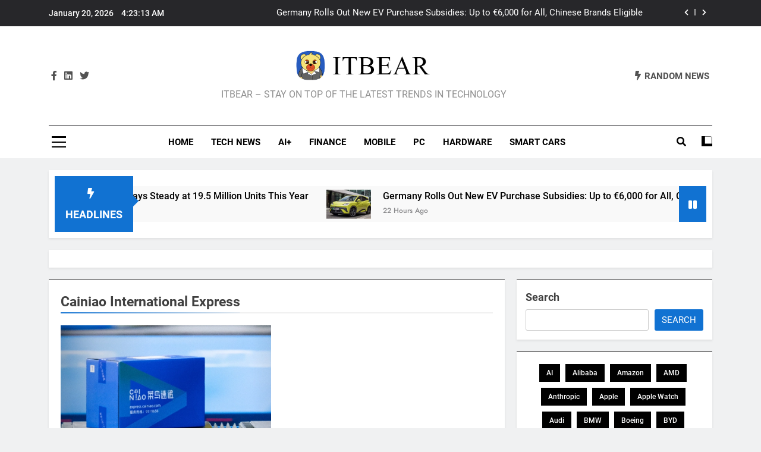

--- FILE ---
content_type: text/html; charset=UTF-8
request_url: https://www.itbear.com/tag/cainiao-international-express/
body_size: 15305
content:
<!doctype html>
<html lang="en-US">
<head>
	<meta charset="UTF-8">
	<meta name="viewport" content="width=device-width, initial-scale=1">
	<link rel="profile" href="https://gmpg.org/xfn/11">
	<title>Cainiao International Express</title>
<meta name='robots' content='max-image-preview:large' />
<link rel="alternate" type="application/rss+xml" title=" &raquo; Feed" href="https://www.itbear.com/feed/" />
<link rel="alternate" type="application/rss+xml" title=" &raquo; Comments Feed" href="https://www.itbear.com/comments/feed/" />
<link rel="alternate" type="application/rss+xml" title=" &raquo; Cainiao International Express Tag Feed" href="https://www.itbear.com/tag/cainiao-international-express/feed/" />
<style id='wp-img-auto-sizes-contain-inline-css'>
img:is([sizes=auto i],[sizes^="auto," i]){contain-intrinsic-size:3000px 1500px}
/*# sourceURL=wp-img-auto-sizes-contain-inline-css */
</style>
<style id='wp-emoji-styles-inline-css'>

	img.wp-smiley, img.emoji {
		display: inline !important;
		border: none !important;
		box-shadow: none !important;
		height: 1em !important;
		width: 1em !important;
		margin: 0 0.07em !important;
		vertical-align: -0.1em !important;
		background: none !important;
		padding: 0 !important;
	}
/*# sourceURL=wp-emoji-styles-inline-css */
</style>
<style id='wp-block-library-inline-css'>
:root{--wp-block-synced-color:#7a00df;--wp-block-synced-color--rgb:122,0,223;--wp-bound-block-color:var(--wp-block-synced-color);--wp-editor-canvas-background:#ddd;--wp-admin-theme-color:#007cba;--wp-admin-theme-color--rgb:0,124,186;--wp-admin-theme-color-darker-10:#006ba1;--wp-admin-theme-color-darker-10--rgb:0,107,160.5;--wp-admin-theme-color-darker-20:#005a87;--wp-admin-theme-color-darker-20--rgb:0,90,135;--wp-admin-border-width-focus:2px}@media (min-resolution:192dpi){:root{--wp-admin-border-width-focus:1.5px}}.wp-element-button{cursor:pointer}:root .has-very-light-gray-background-color{background-color:#eee}:root .has-very-dark-gray-background-color{background-color:#313131}:root .has-very-light-gray-color{color:#eee}:root .has-very-dark-gray-color{color:#313131}:root .has-vivid-green-cyan-to-vivid-cyan-blue-gradient-background{background:linear-gradient(135deg,#00d084,#0693e3)}:root .has-purple-crush-gradient-background{background:linear-gradient(135deg,#34e2e4,#4721fb 50%,#ab1dfe)}:root .has-hazy-dawn-gradient-background{background:linear-gradient(135deg,#faaca8,#dad0ec)}:root .has-subdued-olive-gradient-background{background:linear-gradient(135deg,#fafae1,#67a671)}:root .has-atomic-cream-gradient-background{background:linear-gradient(135deg,#fdd79a,#004a59)}:root .has-nightshade-gradient-background{background:linear-gradient(135deg,#330968,#31cdcf)}:root .has-midnight-gradient-background{background:linear-gradient(135deg,#020381,#2874fc)}:root{--wp--preset--font-size--normal:16px;--wp--preset--font-size--huge:42px}.has-regular-font-size{font-size:1em}.has-larger-font-size{font-size:2.625em}.has-normal-font-size{font-size:var(--wp--preset--font-size--normal)}.has-huge-font-size{font-size:var(--wp--preset--font-size--huge)}.has-text-align-center{text-align:center}.has-text-align-left{text-align:left}.has-text-align-right{text-align:right}.has-fit-text{white-space:nowrap!important}#end-resizable-editor-section{display:none}.aligncenter{clear:both}.items-justified-left{justify-content:flex-start}.items-justified-center{justify-content:center}.items-justified-right{justify-content:flex-end}.items-justified-space-between{justify-content:space-between}.screen-reader-text{border:0;clip-path:inset(50%);height:1px;margin:-1px;overflow:hidden;padding:0;position:absolute;width:1px;word-wrap:normal!important}.screen-reader-text:focus{background-color:#ddd;clip-path:none;color:#444;display:block;font-size:1em;height:auto;left:5px;line-height:normal;padding:15px 23px 14px;text-decoration:none;top:5px;width:auto;z-index:100000}html :where(.has-border-color){border-style:solid}html :where([style*=border-top-color]){border-top-style:solid}html :where([style*=border-right-color]){border-right-style:solid}html :where([style*=border-bottom-color]){border-bottom-style:solid}html :where([style*=border-left-color]){border-left-style:solid}html :where([style*=border-width]){border-style:solid}html :where([style*=border-top-width]){border-top-style:solid}html :where([style*=border-right-width]){border-right-style:solid}html :where([style*=border-bottom-width]){border-bottom-style:solid}html :where([style*=border-left-width]){border-left-style:solid}html :where(img[class*=wp-image-]){height:auto;max-width:100%}:where(figure){margin:0 0 1em}html :where(.is-position-sticky){--wp-admin--admin-bar--position-offset:var(--wp-admin--admin-bar--height,0px)}@media screen and (max-width:600px){html :where(.is-position-sticky){--wp-admin--admin-bar--position-offset:0px}}

/*# sourceURL=wp-block-library-inline-css */
</style><style id='wp-block-categories-inline-css'>
.wp-block-categories{box-sizing:border-box}.wp-block-categories.alignleft{margin-right:2em}.wp-block-categories.alignright{margin-left:2em}.wp-block-categories.wp-block-categories-dropdown.aligncenter{text-align:center}.wp-block-categories .wp-block-categories__label{display:block;width:100%}
/*# sourceURL=https://www.itbear.com/wp-includes/blocks/categories/style.min.css */
</style>
<style id='wp-block-heading-inline-css'>
h1:where(.wp-block-heading).has-background,h2:where(.wp-block-heading).has-background,h3:where(.wp-block-heading).has-background,h4:where(.wp-block-heading).has-background,h5:where(.wp-block-heading).has-background,h6:where(.wp-block-heading).has-background{padding:1.25em 2.375em}h1.has-text-align-left[style*=writing-mode]:where([style*=vertical-lr]),h1.has-text-align-right[style*=writing-mode]:where([style*=vertical-rl]),h2.has-text-align-left[style*=writing-mode]:where([style*=vertical-lr]),h2.has-text-align-right[style*=writing-mode]:where([style*=vertical-rl]),h3.has-text-align-left[style*=writing-mode]:where([style*=vertical-lr]),h3.has-text-align-right[style*=writing-mode]:where([style*=vertical-rl]),h4.has-text-align-left[style*=writing-mode]:where([style*=vertical-lr]),h4.has-text-align-right[style*=writing-mode]:where([style*=vertical-rl]),h5.has-text-align-left[style*=writing-mode]:where([style*=vertical-lr]),h5.has-text-align-right[style*=writing-mode]:where([style*=vertical-rl]),h6.has-text-align-left[style*=writing-mode]:where([style*=vertical-lr]),h6.has-text-align-right[style*=writing-mode]:where([style*=vertical-rl]){rotate:180deg}
/*# sourceURL=https://www.itbear.com/wp-includes/blocks/heading/style.min.css */
</style>
<style id='wp-block-latest-posts-inline-css'>
.wp-block-latest-posts{box-sizing:border-box}.wp-block-latest-posts.alignleft{margin-right:2em}.wp-block-latest-posts.alignright{margin-left:2em}.wp-block-latest-posts.wp-block-latest-posts__list{list-style:none}.wp-block-latest-posts.wp-block-latest-posts__list li{clear:both;overflow-wrap:break-word}.wp-block-latest-posts.is-grid{display:flex;flex-wrap:wrap}.wp-block-latest-posts.is-grid li{margin:0 1.25em 1.25em 0;width:100%}@media (min-width:600px){.wp-block-latest-posts.columns-2 li{width:calc(50% - .625em)}.wp-block-latest-posts.columns-2 li:nth-child(2n){margin-right:0}.wp-block-latest-posts.columns-3 li{width:calc(33.33333% - .83333em)}.wp-block-latest-posts.columns-3 li:nth-child(3n){margin-right:0}.wp-block-latest-posts.columns-4 li{width:calc(25% - .9375em)}.wp-block-latest-posts.columns-4 li:nth-child(4n){margin-right:0}.wp-block-latest-posts.columns-5 li{width:calc(20% - 1em)}.wp-block-latest-posts.columns-5 li:nth-child(5n){margin-right:0}.wp-block-latest-posts.columns-6 li{width:calc(16.66667% - 1.04167em)}.wp-block-latest-posts.columns-6 li:nth-child(6n){margin-right:0}}:root :where(.wp-block-latest-posts.is-grid){padding:0}:root :where(.wp-block-latest-posts.wp-block-latest-posts__list){padding-left:0}.wp-block-latest-posts__post-author,.wp-block-latest-posts__post-date{display:block;font-size:.8125em}.wp-block-latest-posts__post-excerpt,.wp-block-latest-posts__post-full-content{margin-bottom:1em;margin-top:.5em}.wp-block-latest-posts__featured-image a{display:inline-block}.wp-block-latest-posts__featured-image img{height:auto;max-width:100%;width:auto}.wp-block-latest-posts__featured-image.alignleft{float:left;margin-right:1em}.wp-block-latest-posts__featured-image.alignright{float:right;margin-left:1em}.wp-block-latest-posts__featured-image.aligncenter{margin-bottom:1em;text-align:center}
/*# sourceURL=https://www.itbear.com/wp-includes/blocks/latest-posts/style.min.css */
</style>
<style id='wp-block-search-inline-css'>
.wp-block-search__button{margin-left:10px;word-break:normal}.wp-block-search__button.has-icon{line-height:0}.wp-block-search__button svg{height:1.25em;min-height:24px;min-width:24px;width:1.25em;fill:currentColor;vertical-align:text-bottom}:where(.wp-block-search__button){border:1px solid #ccc;padding:6px 10px}.wp-block-search__inside-wrapper{display:flex;flex:auto;flex-wrap:nowrap;max-width:100%}.wp-block-search__label{width:100%}.wp-block-search.wp-block-search__button-only .wp-block-search__button{box-sizing:border-box;display:flex;flex-shrink:0;justify-content:center;margin-left:0;max-width:100%}.wp-block-search.wp-block-search__button-only .wp-block-search__inside-wrapper{min-width:0!important;transition-property:width}.wp-block-search.wp-block-search__button-only .wp-block-search__input{flex-basis:100%;transition-duration:.3s}.wp-block-search.wp-block-search__button-only.wp-block-search__searchfield-hidden,.wp-block-search.wp-block-search__button-only.wp-block-search__searchfield-hidden .wp-block-search__inside-wrapper{overflow:hidden}.wp-block-search.wp-block-search__button-only.wp-block-search__searchfield-hidden .wp-block-search__input{border-left-width:0!important;border-right-width:0!important;flex-basis:0;flex-grow:0;margin:0;min-width:0!important;padding-left:0!important;padding-right:0!important;width:0!important}:where(.wp-block-search__input){appearance:none;border:1px solid #949494;flex-grow:1;font-family:inherit;font-size:inherit;font-style:inherit;font-weight:inherit;letter-spacing:inherit;line-height:inherit;margin-left:0;margin-right:0;min-width:3rem;padding:8px;text-decoration:unset!important;text-transform:inherit}:where(.wp-block-search__button-inside .wp-block-search__inside-wrapper){background-color:#fff;border:1px solid #949494;box-sizing:border-box;padding:4px}:where(.wp-block-search__button-inside .wp-block-search__inside-wrapper) .wp-block-search__input{border:none;border-radius:0;padding:0 4px}:where(.wp-block-search__button-inside .wp-block-search__inside-wrapper) .wp-block-search__input:focus{outline:none}:where(.wp-block-search__button-inside .wp-block-search__inside-wrapper) :where(.wp-block-search__button){padding:4px 8px}.wp-block-search.aligncenter .wp-block-search__inside-wrapper{margin:auto}.wp-block[data-align=right] .wp-block-search.wp-block-search__button-only .wp-block-search__inside-wrapper{float:right}
/*# sourceURL=https://www.itbear.com/wp-includes/blocks/search/style.min.css */
</style>
<style id='wp-block-tag-cloud-inline-css'>
.wp-block-tag-cloud{box-sizing:border-box}.wp-block-tag-cloud.aligncenter{justify-content:center;text-align:center}.wp-block-tag-cloud a{display:inline-block;margin-right:5px}.wp-block-tag-cloud span{display:inline-block;margin-left:5px;text-decoration:none}:root :where(.wp-block-tag-cloud.is-style-outline){display:flex;flex-wrap:wrap;gap:1ch}:root :where(.wp-block-tag-cloud.is-style-outline a){border:1px solid;font-size:unset!important;margin-right:0;padding:1ch 2ch;text-decoration:none!important}
/*# sourceURL=https://www.itbear.com/wp-includes/blocks/tag-cloud/style.min.css */
</style>
<style id='wp-block-group-inline-css'>
.wp-block-group{box-sizing:border-box}:where(.wp-block-group.wp-block-group-is-layout-constrained){position:relative}
/*# sourceURL=https://www.itbear.com/wp-includes/blocks/group/style.min.css */
</style>
<style id='wp-block-paragraph-inline-css'>
.is-small-text{font-size:.875em}.is-regular-text{font-size:1em}.is-large-text{font-size:2.25em}.is-larger-text{font-size:3em}.has-drop-cap:not(:focus):first-letter{float:left;font-size:8.4em;font-style:normal;font-weight:100;line-height:.68;margin:.05em .1em 0 0;text-transform:uppercase}body.rtl .has-drop-cap:not(:focus):first-letter{float:none;margin-left:.1em}p.has-drop-cap.has-background{overflow:hidden}:root :where(p.has-background){padding:1.25em 2.375em}:where(p.has-text-color:not(.has-link-color)) a{color:inherit}p.has-text-align-left[style*="writing-mode:vertical-lr"],p.has-text-align-right[style*="writing-mode:vertical-rl"]{rotate:180deg}
/*# sourceURL=https://www.itbear.com/wp-includes/blocks/paragraph/style.min.css */
</style>
<style id='global-styles-inline-css'>
:root{--wp--preset--aspect-ratio--square: 1;--wp--preset--aspect-ratio--4-3: 4/3;--wp--preset--aspect-ratio--3-4: 3/4;--wp--preset--aspect-ratio--3-2: 3/2;--wp--preset--aspect-ratio--2-3: 2/3;--wp--preset--aspect-ratio--16-9: 16/9;--wp--preset--aspect-ratio--9-16: 9/16;--wp--preset--color--black: #000000;--wp--preset--color--cyan-bluish-gray: #abb8c3;--wp--preset--color--white: #ffffff;--wp--preset--color--pale-pink: #f78da7;--wp--preset--color--vivid-red: #cf2e2e;--wp--preset--color--luminous-vivid-orange: #ff6900;--wp--preset--color--luminous-vivid-amber: #fcb900;--wp--preset--color--light-green-cyan: #7bdcb5;--wp--preset--color--vivid-green-cyan: #00d084;--wp--preset--color--pale-cyan-blue: #8ed1fc;--wp--preset--color--vivid-cyan-blue: #0693e3;--wp--preset--color--vivid-purple: #9b51e0;--wp--preset--gradient--vivid-cyan-blue-to-vivid-purple: linear-gradient(135deg,rgb(6,147,227) 0%,rgb(155,81,224) 100%);--wp--preset--gradient--light-green-cyan-to-vivid-green-cyan: linear-gradient(135deg,rgb(122,220,180) 0%,rgb(0,208,130) 100%);--wp--preset--gradient--luminous-vivid-amber-to-luminous-vivid-orange: linear-gradient(135deg,rgb(252,185,0) 0%,rgb(255,105,0) 100%);--wp--preset--gradient--luminous-vivid-orange-to-vivid-red: linear-gradient(135deg,rgb(255,105,0) 0%,rgb(207,46,46) 100%);--wp--preset--gradient--very-light-gray-to-cyan-bluish-gray: linear-gradient(135deg,rgb(238,238,238) 0%,rgb(169,184,195) 100%);--wp--preset--gradient--cool-to-warm-spectrum: linear-gradient(135deg,rgb(74,234,220) 0%,rgb(151,120,209) 20%,rgb(207,42,186) 40%,rgb(238,44,130) 60%,rgb(251,105,98) 80%,rgb(254,248,76) 100%);--wp--preset--gradient--blush-light-purple: linear-gradient(135deg,rgb(255,206,236) 0%,rgb(152,150,240) 100%);--wp--preset--gradient--blush-bordeaux: linear-gradient(135deg,rgb(254,205,165) 0%,rgb(254,45,45) 50%,rgb(107,0,62) 100%);--wp--preset--gradient--luminous-dusk: linear-gradient(135deg,rgb(255,203,112) 0%,rgb(199,81,192) 50%,rgb(65,88,208) 100%);--wp--preset--gradient--pale-ocean: linear-gradient(135deg,rgb(255,245,203) 0%,rgb(182,227,212) 50%,rgb(51,167,181) 100%);--wp--preset--gradient--electric-grass: linear-gradient(135deg,rgb(202,248,128) 0%,rgb(113,206,126) 100%);--wp--preset--gradient--midnight: linear-gradient(135deg,rgb(2,3,129) 0%,rgb(40,116,252) 100%);--wp--preset--font-size--small: 13px;--wp--preset--font-size--medium: 20px;--wp--preset--font-size--large: 36px;--wp--preset--font-size--x-large: 42px;--wp--preset--spacing--20: 0.44rem;--wp--preset--spacing--30: 0.67rem;--wp--preset--spacing--40: 1rem;--wp--preset--spacing--50: 1.5rem;--wp--preset--spacing--60: 2.25rem;--wp--preset--spacing--70: 3.38rem;--wp--preset--spacing--80: 5.06rem;--wp--preset--shadow--natural: 6px 6px 9px rgba(0, 0, 0, 0.2);--wp--preset--shadow--deep: 12px 12px 50px rgba(0, 0, 0, 0.4);--wp--preset--shadow--sharp: 6px 6px 0px rgba(0, 0, 0, 0.2);--wp--preset--shadow--outlined: 6px 6px 0px -3px rgb(255, 255, 255), 6px 6px rgb(0, 0, 0);--wp--preset--shadow--crisp: 6px 6px 0px rgb(0, 0, 0);}:where(.is-layout-flex){gap: 0.5em;}:where(.is-layout-grid){gap: 0.5em;}body .is-layout-flex{display: flex;}.is-layout-flex{flex-wrap: wrap;align-items: center;}.is-layout-flex > :is(*, div){margin: 0;}body .is-layout-grid{display: grid;}.is-layout-grid > :is(*, div){margin: 0;}:where(.wp-block-columns.is-layout-flex){gap: 2em;}:where(.wp-block-columns.is-layout-grid){gap: 2em;}:where(.wp-block-post-template.is-layout-flex){gap: 1.25em;}:where(.wp-block-post-template.is-layout-grid){gap: 1.25em;}.has-black-color{color: var(--wp--preset--color--black) !important;}.has-cyan-bluish-gray-color{color: var(--wp--preset--color--cyan-bluish-gray) !important;}.has-white-color{color: var(--wp--preset--color--white) !important;}.has-pale-pink-color{color: var(--wp--preset--color--pale-pink) !important;}.has-vivid-red-color{color: var(--wp--preset--color--vivid-red) !important;}.has-luminous-vivid-orange-color{color: var(--wp--preset--color--luminous-vivid-orange) !important;}.has-luminous-vivid-amber-color{color: var(--wp--preset--color--luminous-vivid-amber) !important;}.has-light-green-cyan-color{color: var(--wp--preset--color--light-green-cyan) !important;}.has-vivid-green-cyan-color{color: var(--wp--preset--color--vivid-green-cyan) !important;}.has-pale-cyan-blue-color{color: var(--wp--preset--color--pale-cyan-blue) !important;}.has-vivid-cyan-blue-color{color: var(--wp--preset--color--vivid-cyan-blue) !important;}.has-vivid-purple-color{color: var(--wp--preset--color--vivid-purple) !important;}.has-black-background-color{background-color: var(--wp--preset--color--black) !important;}.has-cyan-bluish-gray-background-color{background-color: var(--wp--preset--color--cyan-bluish-gray) !important;}.has-white-background-color{background-color: var(--wp--preset--color--white) !important;}.has-pale-pink-background-color{background-color: var(--wp--preset--color--pale-pink) !important;}.has-vivid-red-background-color{background-color: var(--wp--preset--color--vivid-red) !important;}.has-luminous-vivid-orange-background-color{background-color: var(--wp--preset--color--luminous-vivid-orange) !important;}.has-luminous-vivid-amber-background-color{background-color: var(--wp--preset--color--luminous-vivid-amber) !important;}.has-light-green-cyan-background-color{background-color: var(--wp--preset--color--light-green-cyan) !important;}.has-vivid-green-cyan-background-color{background-color: var(--wp--preset--color--vivid-green-cyan) !important;}.has-pale-cyan-blue-background-color{background-color: var(--wp--preset--color--pale-cyan-blue) !important;}.has-vivid-cyan-blue-background-color{background-color: var(--wp--preset--color--vivid-cyan-blue) !important;}.has-vivid-purple-background-color{background-color: var(--wp--preset--color--vivid-purple) !important;}.has-black-border-color{border-color: var(--wp--preset--color--black) !important;}.has-cyan-bluish-gray-border-color{border-color: var(--wp--preset--color--cyan-bluish-gray) !important;}.has-white-border-color{border-color: var(--wp--preset--color--white) !important;}.has-pale-pink-border-color{border-color: var(--wp--preset--color--pale-pink) !important;}.has-vivid-red-border-color{border-color: var(--wp--preset--color--vivid-red) !important;}.has-luminous-vivid-orange-border-color{border-color: var(--wp--preset--color--luminous-vivid-orange) !important;}.has-luminous-vivid-amber-border-color{border-color: var(--wp--preset--color--luminous-vivid-amber) !important;}.has-light-green-cyan-border-color{border-color: var(--wp--preset--color--light-green-cyan) !important;}.has-vivid-green-cyan-border-color{border-color: var(--wp--preset--color--vivid-green-cyan) !important;}.has-pale-cyan-blue-border-color{border-color: var(--wp--preset--color--pale-cyan-blue) !important;}.has-vivid-cyan-blue-border-color{border-color: var(--wp--preset--color--vivid-cyan-blue) !important;}.has-vivid-purple-border-color{border-color: var(--wp--preset--color--vivid-purple) !important;}.has-vivid-cyan-blue-to-vivid-purple-gradient-background{background: var(--wp--preset--gradient--vivid-cyan-blue-to-vivid-purple) !important;}.has-light-green-cyan-to-vivid-green-cyan-gradient-background{background: var(--wp--preset--gradient--light-green-cyan-to-vivid-green-cyan) !important;}.has-luminous-vivid-amber-to-luminous-vivid-orange-gradient-background{background: var(--wp--preset--gradient--luminous-vivid-amber-to-luminous-vivid-orange) !important;}.has-luminous-vivid-orange-to-vivid-red-gradient-background{background: var(--wp--preset--gradient--luminous-vivid-orange-to-vivid-red) !important;}.has-very-light-gray-to-cyan-bluish-gray-gradient-background{background: var(--wp--preset--gradient--very-light-gray-to-cyan-bluish-gray) !important;}.has-cool-to-warm-spectrum-gradient-background{background: var(--wp--preset--gradient--cool-to-warm-spectrum) !important;}.has-blush-light-purple-gradient-background{background: var(--wp--preset--gradient--blush-light-purple) !important;}.has-blush-bordeaux-gradient-background{background: var(--wp--preset--gradient--blush-bordeaux) !important;}.has-luminous-dusk-gradient-background{background: var(--wp--preset--gradient--luminous-dusk) !important;}.has-pale-ocean-gradient-background{background: var(--wp--preset--gradient--pale-ocean) !important;}.has-electric-grass-gradient-background{background: var(--wp--preset--gradient--electric-grass) !important;}.has-midnight-gradient-background{background: var(--wp--preset--gradient--midnight) !important;}.has-small-font-size{font-size: var(--wp--preset--font-size--small) !important;}.has-medium-font-size{font-size: var(--wp--preset--font-size--medium) !important;}.has-large-font-size{font-size: var(--wp--preset--font-size--large) !important;}.has-x-large-font-size{font-size: var(--wp--preset--font-size--x-large) !important;}
/*# sourceURL=global-styles-inline-css */
</style>

<style id='classic-theme-styles-inline-css'>
/*! This file is auto-generated */
.wp-block-button__link{color:#fff;background-color:#32373c;border-radius:9999px;box-shadow:none;text-decoration:none;padding:calc(.667em + 2px) calc(1.333em + 2px);font-size:1.125em}.wp-block-file__button{background:#32373c;color:#fff;text-decoration:none}
/*# sourceURL=/wp-includes/css/classic-themes.min.css */
</style>
<link rel='stylesheet' id='fontawesome-css' href='https://www.itbear.com/wp-content/themes/newsmatic/assets/lib/fontawesome/css/all.min.css?ver=5.15.3' media='all' />
<link rel='stylesheet' id='slick-css' href='https://www.itbear.com/wp-content/themes/newsmatic/assets/lib/slick/slick.css?ver=1.8.1' media='all' />
<link rel='stylesheet' id='newsmatic-typo-fonts-css' href='https://www.itbear.com/wp-content/fonts/862cb9a92d785533e1365c4a27ad12cd.css' media='all' />
<link rel='stylesheet' id='newsmatic-style-css' href='https://www.itbear.com/wp-content/themes/newsmatic/style.css?ver=1.0.3' media='all' />
<style id='newsmatic-style-inline-css'>
body.newsmatic_font_typography{ --newsmatic-global-preset-color-1: #64748b;}
 body.newsmatic_font_typography{ --newsmatic-global-preset-color-2: #27272a;}
 body.newsmatic_font_typography{ --newsmatic-global-preset-color-3: #ef4444;}
 body.newsmatic_font_typography{ --newsmatic-global-preset-color-4: #eab308;}
 body.newsmatic_font_typography{ --newsmatic-global-preset-color-5: #84cc16;}
 body.newsmatic_font_typography{ --newsmatic-global-preset-color-6: #22c55e;}
 body.newsmatic_font_typography{ --newsmatic-global-preset-color-7: #06b6d4;}
 body.newsmatic_font_typography{ --newsmatic-global-preset-color-8: #0284c7;}
 body.newsmatic_font_typography{ --newsmatic-global-preset-color-9: #6366f1;}
 body.newsmatic_font_typography{ --newsmatic-global-preset-color-10: #84cc16;}
 body.newsmatic_font_typography{ --newsmatic-global-preset-color-11: #a855f7;}
 body.newsmatic_font_typography{ --newsmatic-global-preset-color-12: #f43f5e;}
 body.newsmatic_font_typography{ --newsmatic-global-preset-gradient-color-1: linear-gradient( 135deg, #485563 10%, #29323c 100%);}
 body.newsmatic_font_typography{ --newsmatic-global-preset-gradient-color-2: linear-gradient( 135deg, #FF512F 10%, #F09819 100%);}
 body.newsmatic_font_typography{ --newsmatic-global-preset-gradient-color-3: linear-gradient( 135deg, #00416A 10%, #E4E5E6 100%);}
 body.newsmatic_font_typography{ --newsmatic-global-preset-gradient-color-4: linear-gradient( 135deg, #CE9FFC 10%, #7367F0 100%);}
 body.newsmatic_font_typography{ --newsmatic-global-preset-gradient-color-5: linear-gradient( 135deg, #90F7EC 10%, #32CCBC 100%);}
 body.newsmatic_font_typography{ --newsmatic-global-preset-gradient-color-6: linear-gradient( 135deg, #81FBB8 10%, #28C76F 100%);}
 body.newsmatic_font_typography{ --newsmatic-global-preset-gradient-color-7: linear-gradient( 135deg, #EB3349 10%, #F45C43 100%);}
 body.newsmatic_font_typography{ --newsmatic-global-preset-gradient-color-8: linear-gradient( 135deg, #FFF720 10%, #3CD500 100%);}
 body.newsmatic_font_typography{ --newsmatic-global-preset-gradient-color-9: linear-gradient( 135deg, #FF96F9 10%, #C32BAC 100%);}
 body.newsmatic_font_typography{ --newsmatic-global-preset-gradient-color-10: linear-gradient( 135deg, #69FF97 10%, #00E4FF 100%);}
 body.newsmatic_font_typography{ --newsmatic-global-preset-gradient-color-11: linear-gradient( 135deg, #3C8CE7 10%, #00EAFF 100%);}
 body.newsmatic_font_typography{ --newsmatic-global-preset-gradient-color-12: linear-gradient( 135deg, #FF7AF5 10%, #513162 100%);}
 body.newsmatic_font_typography{ --theme-block-top-border-color: #1f1f1f;}
.newsmatic_font_typography { --header-padding: 35px;} .newsmatic_font_typography { --header-padding-tablet: 30px;} .newsmatic_font_typography { --header-padding-smartphone: 30px;}.newsmatic_main_body .site-header.layout--default .top-header{ background: var( --newsmatic-global-preset-color-2 )}.newsmatic_font_typography { --site-title-family : Roboto; }
.newsmatic_font_typography { --site-title-weight : 700; }
.newsmatic_font_typography { --site-title-texttransform : capitalize; }
.newsmatic_font_typography { --site-title-textdecoration : none; }
.newsmatic_font_typography { --site-title-size : 45px; }
.newsmatic_font_typography { --site-title-size-tab : 43px; }
.newsmatic_font_typography { --site-title-size-mobile : 40px; }
.newsmatic_font_typography { --site-title-lineheight : 45px; }
.newsmatic_font_typography { --site-title-lineheight-tab : 42px; }
.newsmatic_font_typography { --site-title-lineheight-mobile : 40px; }
.newsmatic_font_typography { --site-title-letterspacing : 0px; }
.newsmatic_font_typography { --site-title-letterspacing-tab : 0px; }
.newsmatic_font_typography { --site-title-letterspacing-mobile : 0px; }
body .site-branding img.custom-logo{ width: 230px; }@media(max-width: 940px) { body .site-branding img.custom-logo{ width: 200px; } }
@media(max-width: 610px) { body .site-branding img.custom-logo{ width: 200px; } }
.newsmatic_main_body { --site-bk-color: #F0F1F2}.newsmatic_font_typography  { --move-to-top-background-color: #1B8415;}.newsmatic_font_typography  { --move-to-top-background-color-hover : #1B8415; }.newsmatic_font_typography  { --move-to-top-color: #fff;}.newsmatic_font_typography  { --move-to-top-color-hover : #fff; }@media(max-width: 610px) { .ads-banner{ display : block;} }@media(max-width: 610px) { body #newsmatic-scroll-to-top.show{ display : none;} }body .site-header.layout--default .menu-section .row{ border-top: 1px solid var( --newsmatic-global-preset-color-2 );}body .site-footer.dark_bk{ border-top: 5px solid #dfdfdf;} body.newsmatic_main_body{ --theme-color-red: #1172d2;} body.newsmatic_dark_mode{ --theme-color-red: #1172d2;}body .post-categories .cat-item.cat-6 { background-color : #1B8415} body .newsmatic-category-no-bk .post-categories .cat-item.cat-6 a  { color : #1B8415} body .post-categories .cat-item.cat-4 { background-color : #1B8415} body .newsmatic-category-no-bk .post-categories .cat-item.cat-4 a  { color : #1B8415} body .post-categories .cat-item.cat-9 { background-color : #1B8415} body .newsmatic-category-no-bk .post-categories .cat-item.cat-9 a  { color : #1B8415} body .post-categories .cat-item.cat-7 { background-color : #1B8415} body .newsmatic-category-no-bk .post-categories .cat-item.cat-7 a  { color : #1B8415} body .post-categories .cat-item.cat-5 { background-color : #1B8415} body .newsmatic-category-no-bk .post-categories .cat-item.cat-5 a  { color : #1B8415} body .post-categories .cat-item.cat-8 { background-color : #1B8415} body .newsmatic-category-no-bk .post-categories .cat-item.cat-8 a  { color : #1B8415} body .post-categories .cat-item.cat-1 { background-color : var( --newsmatic-global-preset-color-3 )} body .newsmatic-category-no-bk .post-categories .cat-item.cat-1 a  { color : var( --newsmatic-global-preset-color-3 )}
/*# sourceURL=newsmatic-style-inline-css */
</style>
<link rel='stylesheet' id='newsmatic-main-style-css' href='https://www.itbear.com/wp-content/themes/newsmatic/assets/css/main.css?ver=1.0.3' media='all' />
<link rel='stylesheet' id='newsmatic-loader-style-css' href='https://www.itbear.com/wp-content/themes/newsmatic/assets/css/loader.css?ver=1.0.3' media='all' />
<link rel='stylesheet' id='newsmatic-responsive-style-css' href='https://www.itbear.com/wp-content/themes/newsmatic/assets/css/responsive.css?ver=1.0.3' media='all' />
<script src="https://www.itbear.com/wp-includes/js/jquery/jquery.min.js?ver=3.7.1" id="jquery-core-js"></script>
<script src="https://www.itbear.com/wp-includes/js/jquery/jquery-migrate.min.js?ver=3.4.1" id="jquery-migrate-js"></script>
<link rel="https://api.w.org/" href="https://www.itbear.com/wp-json/" /><link rel="alternate" title="JSON" type="application/json" href="https://www.itbear.com/wp-json/wp/v2/tags/133" /><link rel="EditURI" type="application/rsd+xml" title="RSD" href="https://www.itbear.com/xmlrpc.php?rsd" />
<meta name="generator" content="WordPress 6.9" />
		<style type="text/css">
							header .site-title a, header .site-title a:after  {
					color: #000000;
				}
				header .site-title a:hover {
					color: #2b000a;
				}
								.site-description {
						color: #8f8f8f;
					}
						</style>
		<link rel="icon" href="https://www.itbear.com/wp-content/uploads/2023/01/favicon.ico" sizes="32x32" />
<link rel="icon" href="https://www.itbear.com/wp-content/uploads/2023/01/favicon.ico" sizes="192x192" />
<link rel="apple-touch-icon" href="https://www.itbear.com/wp-content/uploads/2023/01/favicon.ico" />
<meta name="msapplication-TileImage" content="https://www.itbear.com/wp-content/uploads/2023/01/favicon.ico" />
</head>

<body class="archive tag tag-cainiao-international-express tag-133 wp-custom-logo wp-theme-newsmatic hfeed newsmatic-title-two newsmatic-image-hover--effect-two site-full-width--layout newsmatic_site_block_border_top sidebar-sticky post-layout--two right-sidebar newsmatic_main_body newsmatic_font_typography" itemtype='https://schema.org/Blog' itemscope='itemscope'>
<div id="page" class="site">
	<a class="skip-link screen-reader-text" href="#primary">Skip to content</a>
	<div class="newsmatic_ovelay_div"></div>
		
	<header id="masthead" class="site-header layout--default layout--one">
		<div class="top-header"><div class="newsmatic-container"><div class="row">         <div class="top-date-time">
            <span class="date">January 20, 2026</span>
            <span class="time"></span>
         </div>
               <div class="top-ticker-news">
            <ul class="ticker-item-wrap">
                                          <li class="ticker-item"><a href="https://www.itbear.com/ai/google-chromebook-shipment-target-stays-steady-at-19-5-million-units-this-year/" title="Google Chromebook: Shipment Target Stays Steady at 19.5 Million Units This Year">Google Chromebook: Shipment Target Stays Steady at 19.5 Million Units This Year</a></h2></li>
                                                   <li class="ticker-item"><a href="https://www.itbear.com/smartcars/germany-rolls-out-new-ev-purchase-subsidies-up-to-e6000-for-all-chinese-brands-eligible/" title="Germany Rolls Out New EV Purchase Subsidies: Up to €6,000 for All, Chinese Brands Eligible">Germany Rolls Out New EV Purchase Subsidies: Up to €6,000 for All, Chinese Brands Eligible</a></h2></li>
                                                   <li class="ticker-item"><a href="https://www.itbear.com/ai/threads-outshines-x-in-mobile-daily-actives-web-disparity-unveils-new-social-media-landscape/" title="Threads Outshines X in Mobile Daily Actives, Web Disparity Unveils New Social Media Landscape">Threads Outshines X in Mobile Daily Actives, Web Disparity Unveils New Social Media Landscape</a></h2></li>
                                                   <li class="ticker-item"><a href="https://www.itbear.com/ai/openai-set-to-unveil-its-maiden-hardware-device-in-the-second-half-of-this-year/" title="OpenAI Set to Unveil Its Maiden Hardware Device in the Second Half of This Year">OpenAI Set to Unveil Its Maiden Hardware Device in the Second Half of This Year</a></h2></li>
                                    </ul>
			</div>
      </div></div></div>        <div class="main-header">
            <div class="site-branding-section">
                <div class="newsmatic-container">
                    <div class="row">
                                <div class="social-icons-wrap"><div class="social-icons">					<a class="social-icon" href="https://www.facebook.com/itbearcom" target="_blank"><i class="fab fa-facebook-f"></i></a>
							<a class="social-icon" href="https://www.linkedin.com/in/itbearcom/" target="_blank"><i class="fab fa-linkedin "></i></a>
							<a class="social-icon" href="https://twitter.com/itbearcom" target="_blank"><i class="fab fa-twitter"></i></a>
		</div></div>
                 <div class="site-branding">
                <a href="https://www.itbear.com/" class="custom-logo-link" rel="home"><img width="378" height="82" src="https://www.itbear.com/wp-content/uploads/2023/01/logo.png" class="custom-logo" alt="" decoding="async" srcset="https://www.itbear.com/wp-content/uploads/2023/01/logo.png 378w, https://www.itbear.com/wp-content/uploads/2023/01/logo-300x65.png 300w" sizes="(max-width: 378px) 100vw, 378px" /></a>                        <p class="site-title"><a href="https://www.itbear.com/" rel="home"></a></p>
                                    <p class="site-description">ITBEAR &#8211; STAY ON TOP OF THE LATEST TRENDS IN TECHNOLOGY</p>
                            </div><!-- .site-branding -->
         <div class="header-right-button-wrap">            <div class="random-news-element">
                <a href="https://www.itbear.com?newsmaticargs=custom&#038;posts=random">
                    <span class="title-icon"><i class="fas fa-bolt"></i></span><span class="title-text">Random News</span>                </a>
            </div><!-- .random-news-element -->
        </div><!-- .header-right-button-wrap -->                    </div>
                </div>
            </div>
            <div class="menu-section">
                <div class="newsmatic-container">
                    <div class="row">
                                    <div class="sidebar-toggle-wrap">
                <a class="sidebar-toggle-trigger" href="javascript:void(0);">
                    <div class="newsmatic_sidetoggle_menu_burger">
                      <span></span>
                      <span></span>
                      <span></span>
                  </div>
                </a>
                <div class="sidebar-toggle hide">
                <span class="sidebar-toggle-close"><i class="fas fa-times"></i></span>
                  <div class="newsmatic-container">
                    <div class="row">
                      <section id="newsmatic_popular_posts_widget-3" class="widget widget_newsmatic_popular_posts_widget">            <div class="newsmatic-widget-popular-posts newsmatic_vertical_slider ">
                                    <h2 class="widget-title">
                        <span>Popular News</span>
                    </h2>
                                <div class="popular-posts-wrap" data-auto="true" data-arrows="true" data-loop="true" data-vertical="vertical">
                                                        <article class="post-item newsmatic-category-no-bk ">
                                        <figure class="post-thumb">
                                            <span class="post-count">1</span>
                                             
                                                <a href="https://www.itbear.com/ai/google-chromebook-shipment-target-stays-steady-at-19-5-million-units-this-year/">
                                                    <img src="https://www.itbear.com/wp-content/uploads/2026/01/s_d3e62cd0900a49d08bf822334705582a-300x200.jpg"/>
                                                </a>
                                                                                    </figure>
                                        <div class="post-element">
                                            <h2 class="post-title"><a href="https://www.itbear.com/ai/google-chromebook-shipment-target-stays-steady-at-19-5-million-units-this-year/">Google Chromebook: Shipment Target Stays Steady at 19.5 Million Units This Year</a></h2>
                                            <div class="post-meta">
                                                <ul class="post-categories"><li class="cat-item cat-6"><a href="https://www.itbear.com/category/ai/" rel="category tag">AI+</a></li></ul>                                            </div>
                                        </div>
                                    </article>
                                                                <article class="post-item newsmatic-category-no-bk ">
                                        <figure class="post-thumb">
                                            <span class="post-count">2</span>
                                             
                                                <a href="https://www.itbear.com/smartcars/germany-rolls-out-new-ev-purchase-subsidies-up-to-e6000-for-all-chinese-brands-eligible/">
                                                    <img src="https://www.itbear.com/wp-content/uploads/2026/01/image-9-300x200.png"/>
                                                </a>
                                                                                    </figure>
                                        <div class="post-element">
                                            <h2 class="post-title"><a href="https://www.itbear.com/smartcars/germany-rolls-out-new-ev-purchase-subsidies-up-to-e6000-for-all-chinese-brands-eligible/">Germany Rolls Out New EV Purchase Subsidies: Up to €6,000 for All, Chinese Brands Eligible</a></h2>
                                            <div class="post-meta">
                                                <ul class="post-categories"><li class="cat-item cat-8"><a href="https://www.itbear.com/category/smartcars/" rel="category tag">Smart Cars</a></li></ul>                                            </div>
                                        </div>
                                    </article>
                                                                <article class="post-item newsmatic-category-no-bk ">
                                        <figure class="post-thumb">
                                            <span class="post-count">3</span>
                                             
                                                <a href="https://www.itbear.com/ai/threads-outshines-x-in-mobile-daily-actives-web-disparity-unveils-new-social-media-landscape/">
                                                    <img src="https://www.itbear.com/wp-content/uploads/2026/01/image-8-300x200.png"/>
                                                </a>
                                                                                    </figure>
                                        <div class="post-element">
                                            <h2 class="post-title"><a href="https://www.itbear.com/ai/threads-outshines-x-in-mobile-daily-actives-web-disparity-unveils-new-social-media-landscape/">Threads Outshines X in Mobile Daily Actives, Web Disparity Unveils New Social Media Landscape</a></h2>
                                            <div class="post-meta">
                                                <ul class="post-categories"><li class="cat-item cat-6"><a href="https://www.itbear.com/category/ai/" rel="category tag">AI+</a></li></ul>                                            </div>
                                        </div>
                                    </article>
                                                                <article class="post-item newsmatic-category-no-bk ">
                                        <figure class="post-thumb">
                                            <span class="post-count">4</span>
                                             
                                                <a href="https://www.itbear.com/ai/openai-set-to-unveil-its-maiden-hardware-device-in-the-second-half-of-this-year/">
                                                    <img src="https://www.itbear.com/wp-content/uploads/2025/12/s_aec8aa4bc7b549f1b9af6667ed5f831b-300x200.png"/>
                                                </a>
                                                                                    </figure>
                                        <div class="post-element">
                                            <h2 class="post-title"><a href="https://www.itbear.com/ai/openai-set-to-unveil-its-maiden-hardware-device-in-the-second-half-of-this-year/">OpenAI Set to Unveil Its Maiden Hardware Device in the Second Half of This Year</a></h2>
                                            <div class="post-meta">
                                                <ul class="post-categories"><li class="cat-item cat-6"><a href="https://www.itbear.com/category/ai/" rel="category tag">AI+</a></li></ul>                                            </div>
                                        </div>
                                    </article>
                                                                <article class="post-item newsmatic-category-no-bk ">
                                        <figure class="post-thumb">
                                            <span class="post-count">5</span>
                                             
                                                <a href="https://www.itbear.com/technews/samsung-sk-hynix-set-to-cut-nand-wafer-input-this-year-industry-awaits-impact/">
                                                    <img src="https://www.itbear.com/wp-content/uploads/2026/01/image-7-300x200.png"/>
                                                </a>
                                                                                    </figure>
                                        <div class="post-element">
                                            <h2 class="post-title"><a href="https://www.itbear.com/technews/samsung-sk-hynix-set-to-cut-nand-wafer-input-this-year-industry-awaits-impact/">Samsung &amp; SK Hynix Set to Cut NAND Wafer Input This Year, Industry Awaits Impact</a></h2>
                                            <div class="post-meta">
                                                <ul class="post-categories"><li class="cat-item cat-1"><a href="https://www.itbear.com/category/technews/" rel="category tag">Tech News</a></li></ul>                                            </div>
                                        </div>
                                    </article>
                                                                <article class="post-item newsmatic-category-no-bk ">
                                        <figure class="post-thumb">
                                            <span class="post-count">6</span>
                                             
                                                <a href="https://www.itbear.com/technews/samsung-executive-ditching-hype-focusing-on-practical-and-unobtrusive-ai/">
                                                    <img src="https://www.itbear.com/wp-content/uploads/2026/01/s_22f3138bcb264455a54a8a6a437aeb78-300x200.jpg"/>
                                                </a>
                                                                                    </figure>
                                        <div class="post-element">
                                            <h2 class="post-title"><a href="https://www.itbear.com/technews/samsung-executive-ditching-hype-focusing-on-practical-and-unobtrusive-ai/">Samsung Executive: Ditching Hype, Focusing on &#8216;Practical and Unobtrusive&#8217; AI</a></h2>
                                            <div class="post-meta">
                                                <ul class="post-categories"><li class="cat-item cat-1"><a href="https://www.itbear.com/category/technews/" rel="category tag">Tech News</a></li></ul>                                            </div>
                                        </div>
                                    </article>
                                                                <article class="post-item newsmatic-category-no-bk ">
                                        <figure class="post-thumb">
                                            <span class="post-count">7</span>
                                             
                                                <a href="https://www.itbear.com/ai/south-koreas-ai-spending-overtakes-netflix-chatgpt-dominates-market-share/">
                                                    <img src="https://www.itbear.com/wp-content/uploads/2026/01/微信图片_20250303095257-300x200.png"/>
                                                </a>
                                                                                    </figure>
                                        <div class="post-element">
                                            <h2 class="post-title"><a href="https://www.itbear.com/ai/south-koreas-ai-spending-overtakes-netflix-chatgpt-dominates-market-share/">South Korea’s AI Spending Overtakes Netflix: ChatGPT Dominates Market Share</a></h2>
                                            <div class="post-meta">
                                                <ul class="post-categories"><li class="cat-item cat-6"><a href="https://www.itbear.com/category/ai/" rel="category tag">AI+</a></li></ul>                                            </div>
                                        </div>
                                    </article>
                                                                <article class="post-item newsmatic-category-no-bk ">
                                        <figure class="post-thumb">
                                            <span class="post-count">8</span>
                                             
                                                <a href="https://www.itbear.com/ai/elon-musk-announces-teslas-dojo-3-supercomputer-development-set-to-reboot/">
                                                    <img src="https://www.itbear.com/wp-content/uploads/2026/01/52b87c5f-235f-48d9-96fc-d1d8c755b9ce-300x200.png"/>
                                                </a>
                                                                                    </figure>
                                        <div class="post-element">
                                            <h2 class="post-title"><a href="https://www.itbear.com/ai/elon-musk-announces-teslas-dojo-3-supercomputer-development-set-to-reboot/">Elon Musk Announces: Tesla&#8217;s Dojo 3 Supercomputer Development Set to Reboot</a></h2>
                                            <div class="post-meta">
                                                <ul class="post-categories"><li class="cat-item cat-6"><a href="https://www.itbear.com/category/ai/" rel="category tag">AI+</a></li></ul>                                            </div>
                                        </div>
                                    </article>
                                            </div>
            </div>
    </section><section id="block-17" class="widget widget_block widget_tag_cloud"><p class="wp-block-tag-cloud"><a href="https://www.itbear.com/tag/ai/" class="tag-cloud-link tag-link-100 tag-link-position-1" style="font-size: 13.6pt;" aria-label="AI (48 items)">AI</a>
<a href="https://www.itbear.com/tag/alibaba/" class="tag-cloud-link tag-link-56 tag-link-position-2" style="font-size: 8pt;" aria-label="Alibaba (8 items)">Alibaba</a>
<a href="https://www.itbear.com/tag/amazon/" class="tag-cloud-link tag-link-37 tag-link-position-3" style="font-size: 12.994594594595pt;" aria-label="Amazon (40 items)">Amazon</a>
<a href="https://www.itbear.com/tag/amd/" class="tag-cloud-link tag-link-57 tag-link-position-4" style="font-size: 13.145945945946pt;" aria-label="AMD (42 items)">AMD</a>
<a href="https://www.itbear.com/tag/anthropic/" class="tag-cloud-link tag-link-80 tag-link-position-5" style="font-size: 8pt;" aria-label="Anthropic (8 items)">Anthropic</a>
<a href="https://www.itbear.com/tag/apple/" class="tag-cloud-link tag-link-54 tag-link-position-6" style="font-size: 22pt;" aria-label="Apple (625 items)">Apple</a>
<a href="https://www.itbear.com/tag/audi/" class="tag-cloud-link tag-link-127 tag-link-position-7" style="font-size: 9.2108108108108pt;" aria-label="Audi (12 items)">Audi</a>
<a href="https://www.itbear.com/tag/bmw/" class="tag-cloud-link tag-link-196 tag-link-position-8" style="font-size: 9.7405405405405pt;" aria-label="BMW (14 items)">BMW</a>
<a href="https://www.itbear.com/tag/boeing/" class="tag-cloud-link tag-link-277 tag-link-position-9" style="font-size: 8.6810810810811pt;" aria-label="Boeing (10 items)">Boeing</a>
<a href="https://www.itbear.com/tag/byd/" class="tag-cloud-link tag-link-87 tag-link-position-10" style="font-size: 12.010810810811pt;" aria-label="BYD (29 items)">BYD</a>
<a href="https://www.itbear.com/tag/chatgpt/" class="tag-cloud-link tag-link-18 tag-link-position-11" style="font-size: 10.497297297297pt;" aria-label="ChatGPT (18 items)">ChatGPT</a>
<a href="https://www.itbear.com/tag/elon-musk/" class="tag-cloud-link tag-link-92 tag-link-position-12" style="font-size: 11.783783783784pt;" aria-label="Elon Musk (27 items)">Elon Musk</a>
<a href="https://www.itbear.com/tag/faraday-future/" class="tag-cloud-link tag-link-79 tag-link-position-13" style="font-size: 8.6810810810811pt;" aria-label="Faraday Future (10 items)">Faraday Future</a>
<a href="https://www.itbear.com/tag/ford/" class="tag-cloud-link tag-link-43 tag-link-position-14" style="font-size: 10.345945945946pt;" aria-label="Ford (17 items)">Ford</a>
<a href="https://www.itbear.com/tag/google/" class="tag-cloud-link tag-link-33 tag-link-position-15" style="font-size: 17.837837837838pt;" aria-label="google (178 items)">google</a>
<a href="https://www.itbear.com/tag/honda/" class="tag-cloud-link tag-link-81 tag-link-position-16" style="font-size: 10.951351351351pt;" aria-label="Honda (21 items)">Honda</a>
<a href="https://www.itbear.com/tag/india/" class="tag-cloud-link tag-link-55 tag-link-position-17" style="font-size: 9.2108108108108pt;" aria-label="India (12 items)">India</a>
<a href="https://www.itbear.com/tag/intel/" class="tag-cloud-link tag-link-40 tag-link-position-18" style="font-size: 16.324324324324pt;" aria-label="Intel (110 items)">Intel</a>
<a href="https://www.itbear.com/tag/iphone/" class="tag-cloud-link tag-link-165 tag-link-position-19" style="font-size: 10.8pt;" aria-label="iPhone (20 items)">iPhone</a>
<a href="https://www.itbear.com/tag/japan/" class="tag-cloud-link tag-link-60 tag-link-position-20" style="font-size: 8.3783783783784pt;" aria-label="Japan (9 items)">Japan</a>
<a href="https://www.itbear.com/tag/lg/" class="tag-cloud-link tag-link-23 tag-link-position-21" style="font-size: 11.102702702703pt;" aria-label="LG (22 items)">LG</a>
<a href="https://www.itbear.com/tag/mercedes-benz/" class="tag-cloud-link tag-link-108 tag-link-position-22" style="font-size: 10.345945945946pt;" aria-label="Mercedes-Benz (17 items)">Mercedes-Benz</a>
<a href="https://www.itbear.com/tag/meta/" class="tag-cloud-link tag-link-49 tag-link-position-23" style="font-size: 15.945945945946pt;" aria-label="Meta (99 items)">Meta</a>
<a href="https://www.itbear.com/tag/microsoft/" class="tag-cloud-link tag-link-19 tag-link-position-24" style="font-size: 17.308108108108pt;" aria-label="Microsoft (150 items)">Microsoft</a>
<a href="https://www.itbear.com/tag/motorola/" class="tag-cloud-link tag-link-65 tag-link-position-25" style="font-size: 8.3783783783784pt;" aria-label="Motorola (9 items)">Motorola</a>
<a href="https://www.itbear.com/tag/nissan/" class="tag-cloud-link tag-link-418 tag-link-position-26" style="font-size: 8.6810810810811pt;" aria-label="Nissan (10 items)">Nissan</a>
<a href="https://www.itbear.com/tag/nokia/" class="tag-cloud-link tag-link-35 tag-link-position-27" style="font-size: 8.3783783783784pt;" aria-label="Nokia (9 items)">Nokia</a>
<a href="https://www.itbear.com/tag/nvidia/" class="tag-cloud-link tag-link-77 tag-link-position-28" style="font-size: 15.416216216216pt;" aria-label="NVIDIA (85 items)">NVIDIA</a>
<a href="https://www.itbear.com/tag/openai/" class="tag-cloud-link tag-link-46 tag-link-position-29" style="font-size: 19.124324324324pt;" aria-label="OpenAI (263 items)">OpenAI</a>
<a href="https://www.itbear.com/tag/optimus/" class="tag-cloud-link tag-link-359 tag-link-position-30" style="font-size: 8.6810810810811pt;" aria-label="Optimus (10 items)">Optimus</a>
<a href="https://www.itbear.com/tag/panasonic/" class="tag-cloud-link tag-link-68 tag-link-position-31" style="font-size: 8pt;" aria-label="Panasonic (8 items)">Panasonic</a>
<a href="https://www.itbear.com/tag/porsche/" class="tag-cloud-link tag-link-134 tag-link-position-32" style="font-size: 9.8918918918919pt;" aria-label="Porsche (15 items)">Porsche</a>
<a href="https://www.itbear.com/tag/qualcomm/" class="tag-cloud-link tag-link-219 tag-link-position-33" style="font-size: 8pt;" aria-label="Qualcomm (8 items)">Qualcomm</a>
<a href="https://www.itbear.com/tag/samsung/" class="tag-cloud-link tag-link-30 tag-link-position-34" style="font-size: 19.2pt;" aria-label="Samsung (271 items)">Samsung</a>
<a href="https://www.itbear.com/tag/sk-hynix/" class="tag-cloud-link tag-link-98 tag-link-position-35" style="font-size: 9.2108108108108pt;" aria-label="SK hynix (12 items)">SK hynix</a>
<a href="https://www.itbear.com/tag/smart-cars/" class="tag-cloud-link tag-link-254 tag-link-position-36" style="font-size: 9.2108108108108pt;" aria-label="Smart Cars (12 items)">Smart Cars</a>
<a href="https://www.itbear.com/tag/sony/" class="tag-cloud-link tag-link-59 tag-link-position-37" style="font-size: 14.356756756757pt;" aria-label="Sony (61 items)">Sony</a>
<a href="https://www.itbear.com/tag/spacex/" class="tag-cloud-link tag-link-118 tag-link-position-38" style="font-size: 9.5135135135135pt;" aria-label="SpaceX (13 items)">SpaceX</a>
<a href="https://www.itbear.com/tag/stellantis/" class="tag-cloud-link tag-link-184 tag-link-position-39" style="font-size: 11.405405405405pt;" aria-label="Stellantis (24 items)">Stellantis</a>
<a href="https://www.itbear.com/tag/tesla/" class="tag-cloud-link tag-link-11 tag-link-position-40" style="font-size: 19.502702702703pt;" aria-label="Tesla (295 items)">Tesla</a>
<a href="https://www.itbear.com/tag/tiktok/" class="tag-cloud-link tag-link-120 tag-link-position-41" style="font-size: 12.464864864865pt;" aria-label="TikTok (34 items)">TikTok</a>
<a href="https://www.itbear.com/tag/toyota/" class="tag-cloud-link tag-link-99 tag-link-position-42" style="font-size: 12.994594594595pt;" aria-label="Toyota (40 items)">Toyota</a>
<a href="https://www.itbear.com/tag/tsmc/" class="tag-cloud-link tag-link-160 tag-link-position-43" style="font-size: 10.497297297297pt;" aria-label="Tsmc (18 items)">Tsmc</a>
<a href="https://www.itbear.com/tag/volkswagen/" class="tag-cloud-link tag-link-240 tag-link-position-44" style="font-size: 10.345945945946pt;" aria-label="Volkswagen (17 items)">Volkswagen</a>
<a href="https://www.itbear.com/tag/xai/" class="tag-cloud-link tag-link-239 tag-link-position-45" style="font-size: 10.648648648649pt;" aria-label="xAI (19 items)">xAI</a></p></section>                    </div>
                  </div>
                </div>
            </div>
                 <nav id="site-navigation" class="main-navigation hover-effect--none">
            <button class="menu-toggle" aria-controls="primary-menu" aria-expanded="false">
                <div id="newsmatic_menu_burger">
                    <span></span>
                    <span></span>
                    <span></span>
                </div>
                <span class="menu_txt">Menu</span></button>
            <div class="menu-menu-container"><ul id="header-menu" class="menu"><li id="menu-item-47" class="menu-item menu-item-type-custom menu-item-object-custom menu-item-home menu-item-47"><a href="https://www.itbear.com">Home</a></li>
<li id="menu-item-55" class="menu-item menu-item-type-taxonomy menu-item-object-category menu-item-55"><a href="https://www.itbear.com/category/technews/">Tech News</a></li>
<li id="menu-item-53" class="menu-item menu-item-type-taxonomy menu-item-object-category menu-item-53"><a href="https://www.itbear.com/category/ai/">AI+</a></li>
<li id="menu-item-49" class="menu-item menu-item-type-taxonomy menu-item-object-category menu-item-49"><a href="https://www.itbear.com/category/finance/">Finance</a></li>
<li id="menu-item-51" class="menu-item menu-item-type-taxonomy menu-item-object-category menu-item-51"><a href="https://www.itbear.com/category/mobile/">Mobile</a></li>
<li id="menu-item-52" class="menu-item menu-item-type-taxonomy menu-item-object-category menu-item-52"><a href="https://www.itbear.com/category/pc/">PC</a></li>
<li id="menu-item-50" class="menu-item menu-item-type-taxonomy menu-item-object-category menu-item-50"><a href="https://www.itbear.com/category/hardware/">Hardware</a></li>
<li id="menu-item-54" class="menu-item menu-item-type-taxonomy menu-item-object-category menu-item-54"><a href="https://www.itbear.com/category/smartcars/">Smart Cars</a></li>
</ul></div>        </nav><!-- #site-navigation -->
                  <div class="search-wrap">
                <button class="search-trigger">
                    <i class="fas fa-search"></i>
                </button>
                <div class="search-form-wrap hide">
                    <form role="search" method="get" class="search-form" action="https://www.itbear.com/">
				<label>
					<span class="screen-reader-text">Search for:</span>
					<input type="search" class="search-field" placeholder="Search &hellip;" value="" name="s" />
				</label>
				<input type="submit" class="search-submit" value="Search" />
			</form>                </div>
            </div>
                    <div class="mode_toggle_wrap">
                <input class="mode_toggle" type="checkbox">
            </div>
                            </div>
                </div>
            </div>
        </div>
        	</header><!-- #masthead -->
	
	        <div class="after-header header-layout-banner-two">
            <div class="newsmatic-container">
                <div class="row">
                                <div class="ticker-news-wrap newsmatic-ticker layout--two">
                                        <div class="ticker_label_title ticker-title newsmatic-ticker-label">
                                                            <span class="icon">
                                    <i class="fas fa-bolt"></i>
                                </span>
                                                                <span class="ticker_label_title_string">Headlines</span>
                                                        </div>
                                        <div class="newsmatic-ticker-box">
                  
                    <ul class="ticker-item-wrap" direction="left" dir="ltr">
                                <li class="ticker-item">
            <figure class="feature_image">
                                        <a href="https://www.itbear.com/ai/google-chromebook-shipment-target-stays-steady-at-19-5-million-units-this-year/" title="Google Chromebook: Shipment Target Stays Steady at 19.5 Million Units This Year">
                            <img width="300" height="200" src="https://www.itbear.com/wp-content/uploads/2026/01/s_d3e62cd0900a49d08bf822334705582a-300x200.jpg" class="attachment-newsmatic-thumb size-newsmatic-thumb wp-post-image" alt="" title="Google Chromebook: Shipment Target Stays Steady at 19.5 Million Units This Year" decoding="async" fetchpriority="high" />                        </a>
                            </figure>
            <div class="title-wrap">
                <h2 class="post-title"><a href="https://www.itbear.com/ai/google-chromebook-shipment-target-stays-steady-at-19-5-million-units-this-year/" title="Google Chromebook: Shipment Target Stays Steady at 19.5 Million Units This Year">Google Chromebook: Shipment Target Stays Steady at 19.5 Million Units This Year</a></h2>
                <span class="post-date posted-on published"><a href="https://www.itbear.com/ai/google-chromebook-shipment-target-stays-steady-at-19-5-million-units-this-year/" rel="bookmark"><time class="entry-date published updated" datetime="2026-01-20T21:05:22-05:00">2 hours ago</time></a></span>            </div>
        </li>
            <li class="ticker-item">
            <figure class="feature_image">
                                        <a href="https://www.itbear.com/smartcars/germany-rolls-out-new-ev-purchase-subsidies-up-to-e6000-for-all-chinese-brands-eligible/" title="Germany Rolls Out New EV Purchase Subsidies: Up to €6,000 for All, Chinese Brands Eligible">
                            <img width="300" height="200" src="https://www.itbear.com/wp-content/uploads/2026/01/image-9-300x200.png" class="attachment-newsmatic-thumb size-newsmatic-thumb wp-post-image" alt="" title="Germany Rolls Out New EV Purchase Subsidies: Up to €6,000 for All, Chinese Brands Eligible" decoding="async" srcset="https://www.itbear.com/wp-content/uploads/2026/01/image-9-300x200.png 300w, https://www.itbear.com/wp-content/uploads/2026/01/image-9-600x400.png 600w" sizes="(max-width: 300px) 100vw, 300px" />                        </a>
                            </figure>
            <div class="title-wrap">
                <h2 class="post-title"><a href="https://www.itbear.com/smartcars/germany-rolls-out-new-ev-purchase-subsidies-up-to-e6000-for-all-chinese-brands-eligible/" title="Germany Rolls Out New EV Purchase Subsidies: Up to €6,000 for All, Chinese Brands Eligible">Germany Rolls Out New EV Purchase Subsidies: Up to €6,000 for All, Chinese Brands Eligible</a></h2>
                <span class="post-date posted-on published"><a href="https://www.itbear.com/smartcars/germany-rolls-out-new-ev-purchase-subsidies-up-to-e6000-for-all-chinese-brands-eligible/" rel="bookmark"><time class="entry-date published updated" datetime="2026-01-20T01:21:18-05:00">22 hours ago</time></a></span>            </div>
        </li>
            <li class="ticker-item">
            <figure class="feature_image">
                                        <a href="https://www.itbear.com/ai/threads-outshines-x-in-mobile-daily-actives-web-disparity-unveils-new-social-media-landscape/" title="Threads Outshines X in Mobile Daily Actives, Web Disparity Unveils New Social Media Landscape">
                            <img width="300" height="200" src="https://www.itbear.com/wp-content/uploads/2026/01/image-8-300x200.png" class="attachment-newsmatic-thumb size-newsmatic-thumb wp-post-image" alt="" title="Threads Outshines X in Mobile Daily Actives, Web Disparity Unveils New Social Media Landscape" decoding="async" srcset="https://www.itbear.com/wp-content/uploads/2026/01/image-8-300x200.png 300w, https://www.itbear.com/wp-content/uploads/2026/01/image-8-820x545.png 820w, https://www.itbear.com/wp-content/uploads/2026/01/image-8-600x400.png 600w" sizes="(max-width: 300px) 100vw, 300px" />                        </a>
                            </figure>
            <div class="title-wrap">
                <h2 class="post-title"><a href="https://www.itbear.com/ai/threads-outshines-x-in-mobile-daily-actives-web-disparity-unveils-new-social-media-landscape/" title="Threads Outshines X in Mobile Daily Actives, Web Disparity Unveils New Social Media Landscape">Threads Outshines X in Mobile Daily Actives, Web Disparity Unveils New Social Media Landscape</a></h2>
                <span class="post-date posted-on published"><a href="https://www.itbear.com/ai/threads-outshines-x-in-mobile-daily-actives-web-disparity-unveils-new-social-media-landscape/" rel="bookmark"><time class="entry-date published updated" datetime="2026-01-20T01:13:17-05:00">22 hours ago</time></a></span>            </div>
        </li>
            <li class="ticker-item">
            <figure class="feature_image">
                                        <a href="https://www.itbear.com/ai/openai-set-to-unveil-its-maiden-hardware-device-in-the-second-half-of-this-year/" title="OpenAI Set to Unveil Its Maiden Hardware Device in the Second Half of This Year">
                            <img width="300" height="200" src="https://www.itbear.com/wp-content/uploads/2025/12/s_aec8aa4bc7b549f1b9af6667ed5f831b-300x200.png" class="attachment-newsmatic-thumb size-newsmatic-thumb wp-post-image" alt="" title="OpenAI Set to Unveil Its Maiden Hardware Device in the Second Half of This Year" decoding="async" srcset="https://www.itbear.com/wp-content/uploads/2025/12/s_aec8aa4bc7b549f1b9af6667ed5f831b-300x200.png 300w, https://www.itbear.com/wp-content/uploads/2025/12/s_aec8aa4bc7b549f1b9af6667ed5f831b.png 600w" sizes="(max-width: 300px) 100vw, 300px" />                        </a>
                            </figure>
            <div class="title-wrap">
                <h2 class="post-title"><a href="https://www.itbear.com/ai/openai-set-to-unveil-its-maiden-hardware-device-in-the-second-half-of-this-year/" title="OpenAI Set to Unveil Its Maiden Hardware Device in the Second Half of This Year">OpenAI Set to Unveil Its Maiden Hardware Device in the Second Half of This Year</a></h2>
                <span class="post-date posted-on published"><a href="https://www.itbear.com/ai/openai-set-to-unveil-its-maiden-hardware-device-in-the-second-half-of-this-year/" rel="bookmark"><time class="entry-date published updated" datetime="2026-01-20T00:58:13-05:00">22 hours ago</time></a></span>            </div>
        </li>
            <li class="ticker-item">
            <figure class="feature_image">
                                        <a href="https://www.itbear.com/technews/samsung-sk-hynix-set-to-cut-nand-wafer-input-this-year-industry-awaits-impact/" title="Samsung &amp; SK Hynix Set to Cut NAND Wafer Input This Year, Industry Awaits Impact">
                            <img width="300" height="200" src="https://www.itbear.com/wp-content/uploads/2026/01/image-7-300x200.png" class="attachment-newsmatic-thumb size-newsmatic-thumb wp-post-image" alt="" title="Samsung &amp; SK Hynix Set to Cut NAND Wafer Input This Year, Industry Awaits Impact" decoding="async" srcset="https://www.itbear.com/wp-content/uploads/2026/01/image-7-300x200.png 300w, https://www.itbear.com/wp-content/uploads/2026/01/image-7-600x400.png 600w" sizes="(max-width: 300px) 100vw, 300px" />                        </a>
                            </figure>
            <div class="title-wrap">
                <h2 class="post-title"><a href="https://www.itbear.com/technews/samsung-sk-hynix-set-to-cut-nand-wafer-input-this-year-industry-awaits-impact/" title="Samsung &amp; SK Hynix Set to Cut NAND Wafer Input This Year, Industry Awaits Impact">Samsung &amp; SK Hynix Set to Cut NAND Wafer Input This Year, Industry Awaits Impact</a></h2>
                <span class="post-date posted-on published"><a href="https://www.itbear.com/technews/samsung-sk-hynix-set-to-cut-nand-wafer-input-this-year-industry-awaits-impact/" rel="bookmark"><time class="entry-date published updated" datetime="2026-01-19T21:06:20-05:00">1 day ago</time></a></span>            </div>
        </li>
            <li class="ticker-item">
            <figure class="feature_image">
                                        <a href="https://www.itbear.com/technews/samsung-executive-ditching-hype-focusing-on-practical-and-unobtrusive-ai/" title="Samsung Executive: Ditching Hype, Focusing on &#8216;Practical and Unobtrusive&#8217; AI">
                            <img width="300" height="200" src="https://www.itbear.com/wp-content/uploads/2026/01/s_22f3138bcb264455a54a8a6a437aeb78-300x200.jpg" class="attachment-newsmatic-thumb size-newsmatic-thumb wp-post-image" alt="" title="Samsung Executive: Ditching Hype, Focusing on &#8216;Practical and Unobtrusive&#8217; AI" decoding="async" srcset="https://www.itbear.com/wp-content/uploads/2026/01/s_22f3138bcb264455a54a8a6a437aeb78-300x200.jpg 300w, https://www.itbear.com/wp-content/uploads/2026/01/s_22f3138bcb264455a54a8a6a437aeb78-600x400.jpg 600w" sizes="(max-width: 300px) 100vw, 300px" />                        </a>
                            </figure>
            <div class="title-wrap">
                <h2 class="post-title"><a href="https://www.itbear.com/technews/samsung-executive-ditching-hype-focusing-on-practical-and-unobtrusive-ai/" title="Samsung Executive: Ditching Hype, Focusing on &#8216;Practical and Unobtrusive&#8217; AI">Samsung Executive: Ditching Hype, Focusing on &#8216;Practical and Unobtrusive&#8217; AI</a></h2>
                <span class="post-date posted-on published"><a href="https://www.itbear.com/technews/samsung-executive-ditching-hype-focusing-on-practical-and-unobtrusive-ai/" rel="bookmark"><time class="entry-date published updated" datetime="2026-01-18T21:29:02-05:00">2 days ago</time></a></span>            </div>
        </li>
                        </ul>
                </div>
                <div class="newsmatic-ticker-controls">
                    <button class="newsmatic-ticker-pause"><i class="fas fa-pause"></i></button>
                </div>
            </div>
                         </div>
            </div>
        </div>
        <div id="theme-content">
	            <div class="newsmatic-container">
                <div class="row">
                                <div class="newsmatic-breadcrumb-wrap">
                                    </div>
                        </div>
            </div>
            	<main id="primary" class="site-main">
		<div class="newsmatic-container">
           	<div class="row">
			   <div class="secondary-left-sidebar">
									</div>
           		<div class="primary-content">
											<header class="page-header">
							<h1 class="page-title newsmatic-block-title">Cainiao International Express</h1>						</header><!-- .page-header -->
						<div class="post-inner-wrapper news-list-wrap">
							<article id="post-1270" class="post post-1270 type-post status-publish format-standard has-post-thumbnail hentry category-finance category-technews tag-cainiao-international-express">
	<figure class="post-thumb-wrap ">
        <a href="https://www.itbear.com/technews/expanding-reach-cainiao-international-express-adds-5th-distribution-center-in-the-us/" title="Expanding Reach: Cainiao International Express Adds 5th Distribution Center in the US">
            <img width="403" height="251" src="https://www.itbear.com/wp-content/uploads/2023/07/image-69.png" class="attachment-newsmatic-list size-newsmatic-list wp-post-image" alt="" title="Expanding Reach: Cainiao International Express Adds 5th Distribution Center in the US" decoding="async" loading="lazy" srcset="https://www.itbear.com/wp-content/uploads/2023/07/image-69.png 403w, https://www.itbear.com/wp-content/uploads/2023/07/image-69-300x187.png 300w, https://www.itbear.com/wp-content/uploads/2023/07/image-69-400x250.png 400w" sizes="auto, (max-width: 403px) 100vw, 403px" />        </a>
        <ul class="post-categories"><li class="cat-item cat-4"><a href="https://www.itbear.com/category/finance/" rel="category tag">Finance</a></li><li class="cat-item cat-1"><a href="https://www.itbear.com/category/technews/" rel="category tag">Tech News</a></li></ul>    </figure>
    <div class="post-element">
         <h2 class="post-title"><a href="https://www.itbear.com/technews/expanding-reach-cainiao-international-express-adds-5th-distribution-center-in-the-us/" title="Expanding Reach: Cainiao International Express Adds 5th Distribution Center in the US">Expanding Reach: Cainiao International Express Adds 5th Distribution Center in the US</a></h2>
                         
                                    <div class="post-meta">
                                        <span class="byline"> <span class="author vcard"><a class="url fn n author_name" href="https://www.itbear.com/author/itbear/">ITBEAR</a></span></span><span class="post-date posted-on published"><a href="https://www.itbear.com/technews/expanding-reach-cainiao-international-express-adds-5th-distribution-center-in-the-us/" rel="bookmark"><time class="entry-date published updated" datetime="2023-07-13T05:30:27-04:00">3 years ago</time></a></span><span class="post-comment">0</span><span class="read-time">3 mins</span>                                    </div>
                         <div class="post-excerpt"><p>July 13, 2023 &#8211; Alibaba&#8217;s international logistics platform, Cainiao Global, announces the official launch of its distribution centers in Dallas and Chicago today. This development brings the total number of Cainiao&#8217;s distribution centers in the United States to five, joining the previously operational centers in Los Angeles, New York, and Miami. Cainiao Global has strategically&#8230;</p>
</div>
                                    <a class="post-link-button" href="https://www.itbear.com/technews/expanding-reach-cainiao-international-express-adds-5th-distribution-center-in-the-us/">Read More<i class="fas fa-angle-right"></i></a>    </div>
</article><!-- #post-1270 -->						</div>
				</div>
				<div class="secondary-sidebar">
					
<aside id="secondary" class="widget-area">
	<section id="block-2" class="widget widget_block widget_search"><form role="search" method="get" action="https://www.itbear.com/" class="wp-block-search__button-outside wp-block-search__text-button wp-block-search"    ><label class="wp-block-search__label" for="wp-block-search__input-1" >Search</label><div class="wp-block-search__inside-wrapper" ><input class="wp-block-search__input" id="wp-block-search__input-1" placeholder="" value="" type="search" name="s" required /><button aria-label="Search" class="wp-block-search__button wp-element-button" type="submit" >Search</button></div></form></section><section id="block-24" class="widget widget_block widget_tag_cloud"><p class="wp-block-tag-cloud"><a href="https://www.itbear.com/tag/ai/" class="tag-cloud-link tag-link-100 tag-link-position-1" style="font-size: 13.821052631579pt;" aria-label="AI (48 items)">AI</a>
<a href="https://www.itbear.com/tag/alibaba/" class="tag-cloud-link tag-link-56 tag-link-position-2" style="font-size: 8.3684210526316pt;" aria-label="Alibaba (8 items)">Alibaba</a>
<a href="https://www.itbear.com/tag/amazon/" class="tag-cloud-link tag-link-37 tag-link-position-3" style="font-size: 13.231578947368pt;" aria-label="Amazon (40 items)">Amazon</a>
<a href="https://www.itbear.com/tag/amd/" class="tag-cloud-link tag-link-57 tag-link-position-4" style="font-size: 13.378947368421pt;" aria-label="AMD (42 items)">AMD</a>
<a href="https://www.itbear.com/tag/anthropic/" class="tag-cloud-link tag-link-80 tag-link-position-5" style="font-size: 8.3684210526316pt;" aria-label="Anthropic (8 items)">Anthropic</a>
<a href="https://www.itbear.com/tag/apple/" class="tag-cloud-link tag-link-54 tag-link-position-6" style="font-size: 22pt;" aria-label="Apple (625 items)">Apple</a>
<a href="https://www.itbear.com/tag/apple-watch/" class="tag-cloud-link tag-link-42 tag-link-position-7" style="font-size: 8pt;" aria-label="Apple Watch (7 items)">Apple Watch</a>
<a href="https://www.itbear.com/tag/audi/" class="tag-cloud-link tag-link-127 tag-link-position-8" style="font-size: 9.5473684210526pt;" aria-label="Audi (12 items)">Audi</a>
<a href="https://www.itbear.com/tag/bmw/" class="tag-cloud-link tag-link-196 tag-link-position-9" style="font-size: 10.063157894737pt;" aria-label="BMW (14 items)">BMW</a>
<a href="https://www.itbear.com/tag/boeing/" class="tag-cloud-link tag-link-277 tag-link-position-10" style="font-size: 9.0315789473684pt;" aria-label="Boeing (10 items)">Boeing</a>
<a href="https://www.itbear.com/tag/byd/" class="tag-cloud-link tag-link-87 tag-link-position-11" style="font-size: 12.273684210526pt;" aria-label="BYD (29 items)">BYD</a>
<a href="https://www.itbear.com/tag/chatgpt/" class="tag-cloud-link tag-link-18 tag-link-position-12" style="font-size: 10.8pt;" aria-label="ChatGPT (18 items)">ChatGPT</a>
<a href="https://www.itbear.com/tag/elon-musk/" class="tag-cloud-link tag-link-92 tag-link-position-13" style="font-size: 12.052631578947pt;" aria-label="Elon Musk (27 items)">Elon Musk</a>
<a href="https://www.itbear.com/tag/faraday-future/" class="tag-cloud-link tag-link-79 tag-link-position-14" style="font-size: 9.0315789473684pt;" aria-label="Faraday Future (10 items)">Faraday Future</a>
<a href="https://www.itbear.com/tag/ford/" class="tag-cloud-link tag-link-43 tag-link-position-15" style="font-size: 10.652631578947pt;" aria-label="Ford (17 items)">Ford</a>
<a href="https://www.itbear.com/tag/google/" class="tag-cloud-link tag-link-33 tag-link-position-16" style="font-size: 17.947368421053pt;" aria-label="google (178 items)">google</a>
<a href="https://www.itbear.com/tag/honda/" class="tag-cloud-link tag-link-81 tag-link-position-17" style="font-size: 11.242105263158pt;" aria-label="Honda (21 items)">Honda</a>
<a href="https://www.itbear.com/tag/india/" class="tag-cloud-link tag-link-55 tag-link-position-18" style="font-size: 9.5473684210526pt;" aria-label="India (12 items)">India</a>
<a href="https://www.itbear.com/tag/intel/" class="tag-cloud-link tag-link-40 tag-link-position-19" style="font-size: 16.473684210526pt;" aria-label="Intel (110 items)">Intel</a>
<a href="https://www.itbear.com/tag/iphone/" class="tag-cloud-link tag-link-165 tag-link-position-20" style="font-size: 11.094736842105pt;" aria-label="iPhone (20 items)">iPhone</a>
<a href="https://www.itbear.com/tag/japan/" class="tag-cloud-link tag-link-60 tag-link-position-21" style="font-size: 8.7368421052632pt;" aria-label="Japan (9 items)">Japan</a>
<a href="https://www.itbear.com/tag/lamborghini/" class="tag-cloud-link tag-link-117 tag-link-position-22" style="font-size: 8pt;" aria-label="Lamborghini (7 items)">Lamborghini</a>
<a href="https://www.itbear.com/tag/lg/" class="tag-cloud-link tag-link-23 tag-link-position-23" style="font-size: 11.389473684211pt;" aria-label="LG (22 items)">LG</a>
<a href="https://www.itbear.com/tag/mercedes-benz/" class="tag-cloud-link tag-link-108 tag-link-position-24" style="font-size: 10.652631578947pt;" aria-label="Mercedes-Benz (17 items)">Mercedes-Benz</a>
<a href="https://www.itbear.com/tag/meta/" class="tag-cloud-link tag-link-49 tag-link-position-25" style="font-size: 16.105263157895pt;" aria-label="Meta (99 items)">Meta</a>
<a href="https://www.itbear.com/tag/microsoft/" class="tag-cloud-link tag-link-19 tag-link-position-26" style="font-size: 17.431578947368pt;" aria-label="Microsoft (150 items)">Microsoft</a>
<a href="https://www.itbear.com/tag/motorola/" class="tag-cloud-link tag-link-65 tag-link-position-27" style="font-size: 8.7368421052632pt;" aria-label="Motorola (9 items)">Motorola</a>
<a href="https://www.itbear.com/tag/nissan/" class="tag-cloud-link tag-link-418 tag-link-position-28" style="font-size: 9.0315789473684pt;" aria-label="Nissan (10 items)">Nissan</a>
<a href="https://www.itbear.com/tag/nokia/" class="tag-cloud-link tag-link-35 tag-link-position-29" style="font-size: 8.7368421052632pt;" aria-label="Nokia (9 items)">Nokia</a>
<a href="https://www.itbear.com/tag/nvidia/" class="tag-cloud-link tag-link-77 tag-link-position-30" style="font-size: 15.589473684211pt;" aria-label="NVIDIA (85 items)">NVIDIA</a>
<a href="https://www.itbear.com/tag/openai/" class="tag-cloud-link tag-link-46 tag-link-position-31" style="font-size: 19.2pt;" aria-label="OpenAI (263 items)">OpenAI</a>
<a href="https://www.itbear.com/tag/optimus/" class="tag-cloud-link tag-link-359 tag-link-position-32" style="font-size: 9.0315789473684pt;" aria-label="Optimus (10 items)">Optimus</a>
<a href="https://www.itbear.com/tag/panasonic/" class="tag-cloud-link tag-link-68 tag-link-position-33" style="font-size: 8.3684210526316pt;" aria-label="Panasonic (8 items)">Panasonic</a>
<a href="https://www.itbear.com/tag/porsche/" class="tag-cloud-link tag-link-134 tag-link-position-34" style="font-size: 10.210526315789pt;" aria-label="Porsche (15 items)">Porsche</a>
<a href="https://www.itbear.com/tag/qualcomm/" class="tag-cloud-link tag-link-219 tag-link-position-35" style="font-size: 8.3684210526316pt;" aria-label="Qualcomm (8 items)">Qualcomm</a>
<a href="https://www.itbear.com/tag/rivian/" class="tag-cloud-link tag-link-293 tag-link-position-36" style="font-size: 8pt;" aria-label="Rivian (7 items)">Rivian</a>
<a href="https://www.itbear.com/tag/samsung/" class="tag-cloud-link tag-link-30 tag-link-position-37" style="font-size: 19.273684210526pt;" aria-label="Samsung (271 items)">Samsung</a>
<a href="https://www.itbear.com/tag/sk-hynix/" class="tag-cloud-link tag-link-98 tag-link-position-38" style="font-size: 9.5473684210526pt;" aria-label="SK hynix (12 items)">SK hynix</a>
<a href="https://www.itbear.com/tag/smart-cars/" class="tag-cloud-link tag-link-254 tag-link-position-39" style="font-size: 9.5473684210526pt;" aria-label="Smart Cars (12 items)">Smart Cars</a>
<a href="https://www.itbear.com/tag/sony/" class="tag-cloud-link tag-link-59 tag-link-position-40" style="font-size: 14.557894736842pt;" aria-label="Sony (61 items)">Sony</a>
<a href="https://www.itbear.com/tag/spacex/" class="tag-cloud-link tag-link-118 tag-link-position-41" style="font-size: 9.8421052631579pt;" aria-label="SpaceX (13 items)">SpaceX</a>
<a href="https://www.itbear.com/tag/stellantis/" class="tag-cloud-link tag-link-184 tag-link-position-42" style="font-size: 11.684210526316pt;" aria-label="Stellantis (24 items)">Stellantis</a>
<a href="https://www.itbear.com/tag/tesla/" class="tag-cloud-link tag-link-11 tag-link-position-43" style="font-size: 19.568421052632pt;" aria-label="Tesla (295 items)">Tesla</a>
<a href="https://www.itbear.com/tag/tiktok/" class="tag-cloud-link tag-link-120 tag-link-position-44" style="font-size: 12.715789473684pt;" aria-label="TikTok (34 items)">TikTok</a>
<a href="https://www.itbear.com/tag/toyota/" class="tag-cloud-link tag-link-99 tag-link-position-45" style="font-size: 13.231578947368pt;" aria-label="Toyota (40 items)">Toyota</a>
<a href="https://www.itbear.com/tag/tsmc/" class="tag-cloud-link tag-link-160 tag-link-position-46" style="font-size: 10.8pt;" aria-label="Tsmc (18 items)">Tsmc</a>
<a href="https://www.itbear.com/tag/volkswagen/" class="tag-cloud-link tag-link-240 tag-link-position-47" style="font-size: 10.652631578947pt;" aria-label="Volkswagen (17 items)">Volkswagen</a>
<a href="https://www.itbear.com/tag/waymo/" class="tag-cloud-link tag-link-296 tag-link-position-48" style="font-size: 8.3684210526316pt;" aria-label="Waymo (8 items)">Waymo</a>
<a href="https://www.itbear.com/tag/xai/" class="tag-cloud-link tag-link-239 tag-link-position-49" style="font-size: 10.947368421053pt;" aria-label="xAI (19 items)">xAI</a>
<a href="https://www.itbear.com/tag/youtube/" class="tag-cloud-link tag-link-45 tag-link-position-50" style="font-size: 8pt;" aria-label="YouTube (7 items)">YouTube</a></p></section><section id="block-3" class="widget widget_block">
<div class="wp-block-group"><div class="wp-block-group__inner-container is-layout-flow wp-block-group-is-layout-flow">
<h2 class="wp-block-heading">Recent Posts</h2>


<ul class="wp-block-latest-posts__list wp-block-latest-posts"><li><a class="wp-block-latest-posts__post-title" href="https://www.itbear.com/ai/google-chromebook-shipment-target-stays-steady-at-19-5-million-units-this-year/">Google Chromebook: Shipment Target Stays Steady at 19.5 Million Units This Year</a></li>
<li><a class="wp-block-latest-posts__post-title" href="https://www.itbear.com/smartcars/germany-rolls-out-new-ev-purchase-subsidies-up-to-e6000-for-all-chinese-brands-eligible/">Germany Rolls Out New EV Purchase Subsidies: Up to €6,000 for All, Chinese Brands Eligible</a></li>
<li><a class="wp-block-latest-posts__post-title" href="https://www.itbear.com/ai/threads-outshines-x-in-mobile-daily-actives-web-disparity-unveils-new-social-media-landscape/">Threads Outshines X in Mobile Daily Actives, Web Disparity Unveils New Social Media Landscape</a></li>
<li><a class="wp-block-latest-posts__post-title" href="https://www.itbear.com/ai/openai-set-to-unveil-its-maiden-hardware-device-in-the-second-half-of-this-year/">OpenAI Set to Unveil Its Maiden Hardware Device in the Second Half of This Year</a></li>
<li><a class="wp-block-latest-posts__post-title" href="https://www.itbear.com/technews/samsung-sk-hynix-set-to-cut-nand-wafer-input-this-year-industry-awaits-impact/">Samsung &amp; SK Hynix Set to Cut NAND Wafer Input This Year, Industry Awaits Impact</a></li>
<li><a class="wp-block-latest-posts__post-title" href="https://www.itbear.com/technews/samsung-executive-ditching-hype-focusing-on-practical-and-unobtrusive-ai/">Samsung Executive: Ditching Hype, Focusing on &#8216;Practical and Unobtrusive&#8217; AI</a></li>
<li><a class="wp-block-latest-posts__post-title" href="https://www.itbear.com/ai/south-koreas-ai-spending-overtakes-netflix-chatgpt-dominates-market-share/">South Korea’s AI Spending Overtakes Netflix: ChatGPT Dominates Market Share</a></li>
<li><a class="wp-block-latest-posts__post-title" href="https://www.itbear.com/ai/elon-musk-announces-teslas-dojo-3-supercomputer-development-set-to-reboot/">Elon Musk Announces: Tesla&#8217;s Dojo 3 Supercomputer Development Set to Reboot</a></li>
</ul></div></div>
</section><section id="block-6" class="widget widget_block"><div class="wp-block-group"><div class="wp-block-group__inner-container is-layout-flow wp-block-group-is-layout-flow"><h2 class="wp-block-heading">Categories</h2><ul class="wp-block-categories-list wp-block-categories">	<li class="cat-item cat-item-6"><a href="https://www.itbear.com/category/ai/">AI+</a>
</li>
	<li class="cat-item cat-item-4"><a href="https://www.itbear.com/category/finance/">Finance</a>
</li>
	<li class="cat-item cat-item-9"><a href="https://www.itbear.com/category/hardware/">Hardware</a>
</li>
	<li class="cat-item cat-item-7"><a href="https://www.itbear.com/category/mobile/">Mobile</a>
</li>
	<li class="cat-item cat-item-5"><a href="https://www.itbear.com/category/pc/">PC</a>
</li>
	<li class="cat-item cat-item-8"><a href="https://www.itbear.com/category/smartcars/">Smart Cars</a>
</li>
	<li class="cat-item cat-item-1"><a href="https://www.itbear.com/category/technews/">Tech News</a>
</li>
</ul></div></div></section></aside><!-- #secondary -->				</div>
			</div>
		</div>

	</main><!-- #main -->
</div><!-- #theme-content -->
	<footer id="colophon" class="site-footer dark_bk">
		        <div class="bottom-footer">
            <div class="newsmatic-container">
                <div class="row">
                             <div class="bottom-inner-wrapper">
              <div class="site-info">
            © 2026 ITBEAR , A SPREADWISE website . All rights reserved. ITBEAR in the world: <a href="https://www.itbear.com/" target="_blank">US</a> | <a href="http://www.itbear.com.cn/" target="_blank">CHINA</a> Mail:bd@itbear.com<span class='beian'><a href="https://beian.miit.gov.cn/" target="_blank" style="font-size:0px">鲁ICP备11015305号-1</a></span>        </div>
              </div><!-- .bottom-inner-wrapper -->
                      </div>
            </div>
        </div>
        	</footer><!-- #colophon -->
	        <div id="newsmatic-scroll-to-top" class="align--right">
                            <span class="icon-holder"><i class="fas fa-angle-up"></i></span>
                    </div><!-- #newsmatic-scroll-to-top -->
    </div><!-- #page -->

<script type="speculationrules">
{"prefetch":[{"source":"document","where":{"and":[{"href_matches":"/*"},{"not":{"href_matches":["/wp-*.php","/wp-admin/*","/wp-content/uploads/*","/wp-content/*","/wp-content/plugins/*","/wp-content/themes/newsmatic/*","/*\\?(.+)"]}},{"not":{"selector_matches":"a[rel~=\"nofollow\"]"}},{"not":{"selector_matches":".no-prefetch, .no-prefetch a"}}]},"eagerness":"conservative"}]}
</script>
<script src="https://www.itbear.com/wp-content/themes/newsmatic/assets/lib/slick/slick.min.js?ver=1.8.1" id="slick-js"></script>
<script src="https://www.itbear.com/wp-content/themes/newsmatic/assets/lib/js-marquee/jquery.marquee.min.js?ver=1.6.0" id="js-marquee-js"></script>
<script src="https://www.itbear.com/wp-content/themes/newsmatic/assets/js/navigation.js?ver=1.0.3" id="newsmatic-navigation-js"></script>
<script id="newsmatic-theme-js-extra">
var newsmaticObject = {"_wpnonce":"7bac605803","ajaxUrl":"https://www.itbear.com/wp-admin/admin-ajax.php","stt":"1","stickey_header":"1"};
//# sourceURL=newsmatic-theme-js-extra
</script>
<script src="https://www.itbear.com/wp-content/themes/newsmatic/assets/js/theme.js?ver=1.0.3" id="newsmatic-theme-js"></script>
<script src="https://www.itbear.com/wp-content/themes/newsmatic/assets/lib/waypoint/jquery.waypoint.min.js?ver=4.0.1" id="waypoint-js"></script>
<script id="wp-emoji-settings" type="application/json">
{"baseUrl":"https://s.w.org/images/core/emoji/17.0.2/72x72/","ext":".png","svgUrl":"https://s.w.org/images/core/emoji/17.0.2/svg/","svgExt":".svg","source":{"concatemoji":"https://www.itbear.com/wp-includes/js/wp-emoji-release.min.js?ver=6.9"}}
</script>
<script type="module">
/*! This file is auto-generated */
const a=JSON.parse(document.getElementById("wp-emoji-settings").textContent),o=(window._wpemojiSettings=a,"wpEmojiSettingsSupports"),s=["flag","emoji"];function i(e){try{var t={supportTests:e,timestamp:(new Date).valueOf()};sessionStorage.setItem(o,JSON.stringify(t))}catch(e){}}function c(e,t,n){e.clearRect(0,0,e.canvas.width,e.canvas.height),e.fillText(t,0,0);t=new Uint32Array(e.getImageData(0,0,e.canvas.width,e.canvas.height).data);e.clearRect(0,0,e.canvas.width,e.canvas.height),e.fillText(n,0,0);const a=new Uint32Array(e.getImageData(0,0,e.canvas.width,e.canvas.height).data);return t.every((e,t)=>e===a[t])}function p(e,t){e.clearRect(0,0,e.canvas.width,e.canvas.height),e.fillText(t,0,0);var n=e.getImageData(16,16,1,1);for(let e=0;e<n.data.length;e++)if(0!==n.data[e])return!1;return!0}function u(e,t,n,a){switch(t){case"flag":return n(e,"\ud83c\udff3\ufe0f\u200d\u26a7\ufe0f","\ud83c\udff3\ufe0f\u200b\u26a7\ufe0f")?!1:!n(e,"\ud83c\udde8\ud83c\uddf6","\ud83c\udde8\u200b\ud83c\uddf6")&&!n(e,"\ud83c\udff4\udb40\udc67\udb40\udc62\udb40\udc65\udb40\udc6e\udb40\udc67\udb40\udc7f","\ud83c\udff4\u200b\udb40\udc67\u200b\udb40\udc62\u200b\udb40\udc65\u200b\udb40\udc6e\u200b\udb40\udc67\u200b\udb40\udc7f");case"emoji":return!a(e,"\ud83e\u1fac8")}return!1}function f(e,t,n,a){let r;const o=(r="undefined"!=typeof WorkerGlobalScope&&self instanceof WorkerGlobalScope?new OffscreenCanvas(300,150):document.createElement("canvas")).getContext("2d",{willReadFrequently:!0}),s=(o.textBaseline="top",o.font="600 32px Arial",{});return e.forEach(e=>{s[e]=t(o,e,n,a)}),s}function r(e){var t=document.createElement("script");t.src=e,t.defer=!0,document.head.appendChild(t)}a.supports={everything:!0,everythingExceptFlag:!0},new Promise(t=>{let n=function(){try{var e=JSON.parse(sessionStorage.getItem(o));if("object"==typeof e&&"number"==typeof e.timestamp&&(new Date).valueOf()<e.timestamp+604800&&"object"==typeof e.supportTests)return e.supportTests}catch(e){}return null}();if(!n){if("undefined"!=typeof Worker&&"undefined"!=typeof OffscreenCanvas&&"undefined"!=typeof URL&&URL.createObjectURL&&"undefined"!=typeof Blob)try{var e="postMessage("+f.toString()+"("+[JSON.stringify(s),u.toString(),c.toString(),p.toString()].join(",")+"));",a=new Blob([e],{type:"text/javascript"});const r=new Worker(URL.createObjectURL(a),{name:"wpTestEmojiSupports"});return void(r.onmessage=e=>{i(n=e.data),r.terminate(),t(n)})}catch(e){}i(n=f(s,u,c,p))}t(n)}).then(e=>{for(const n in e)a.supports[n]=e[n],a.supports.everything=a.supports.everything&&a.supports[n],"flag"!==n&&(a.supports.everythingExceptFlag=a.supports.everythingExceptFlag&&a.supports[n]);var t;a.supports.everythingExceptFlag=a.supports.everythingExceptFlag&&!a.supports.flag,a.supports.everything||((t=a.source||{}).concatemoji?r(t.concatemoji):t.wpemoji&&t.twemoji&&(r(t.twemoji),r(t.wpemoji)))});
//# sourceURL=https://www.itbear.com/wp-includes/js/wp-emoji-loader.min.js
</script>
</body>
</html>